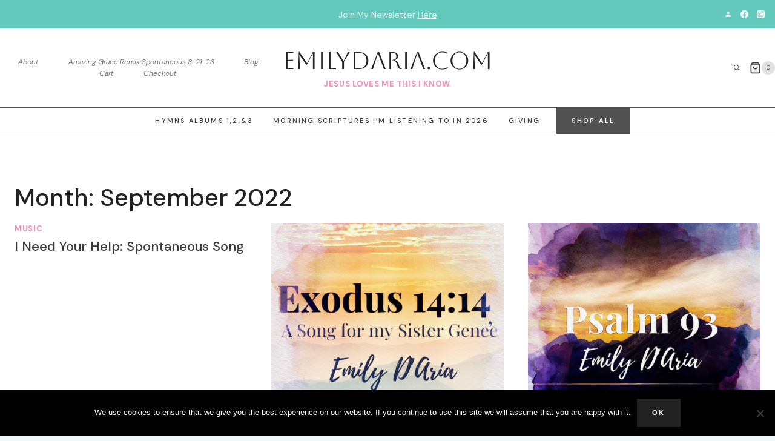

--- FILE ---
content_type: text/css
request_url: https://emilydaria.com/wp-content/themes/restored316-boutique/style.css?ver=1.0.0
body_size: 513
content:
/*
Theme Name:     Boutique
Theme URI:      https://demos.restored316.com/boutique/
Template:       kadence
Author:         Restored 316 // Lauren Dierschke
Author URI:     http://www.restored316designs.com/
Description:    A mobile responsive WordPress theme built for the Kadence Framework by Lauren Dierschke of Restored 316.
Version:        1.0.0
License:        GNU General Public License v3.0 (or later)
License URI:    https://www.gnu.org/licenses/gpl-3.0.html
*/

/* Theme customization starts here
-------------------------------------------------------------- */

@font-face {
    font-family: 'Suntowns';
    src: url('fonts/Suntowns.woff2') format('woff2'),
        url('fonts/Suntowns.woff') format('woff');
    font-weight: 300;
    font-style: normal;
    font-display: swap;
}

.woocommerce .woocommerce-message, 
.woocommerce .woocommerce-error, 
.woocommerce .woocommerce-info {
	background-color: var(--global-palette9) !important;
	border: 1px solid var(--global-palette5) !important;
	border-radius: 0px !important;
}

div.woocommerce .woocommerce-message {
	border-left: 1px solid var(--global-palette5) !important;
}

.woocommerce .woocommerce-message .button, .woocommerce .woocommerce-error .button, .woocommerce .woocommerce-info .button,
.woocommerce div.product .button.single_add_to_cart_button,
.wp-block-button.wc-block-components-product-button .wp-block-button__link {
	font-size: 10px !important;
}

.menu .right a {
    border-right: 1px solid var(--global-palette6);
}

.entry-related-inner {
	border: 1px solid var(--global-palette6);
	border-radius: 0px;
}

div.kb-query-basic-style .kadence-filter-wrap input[type=checkbox]:checked,
div.kb-query-basic-style .kadence-filter-wrap input[type=radio]:checked {
	background: var(--global-palette1);
	border-color: var(--global-palette1);
}


--- FILE ---
content_type: text/css
request_url: https://emilydaria.com/wp-content/plugins/isly-pinterest/styles/isly-pinterest.css
body_size: 44
content:
#isly-pinterest-pin {
	display: none;
	height: 40px;
	width: 40px;
	color: white;
	background: transparent;
	position: absolute;
	background-image: url("/wp-content/plugins/isly-pinterest/images/isly_pinterest.png");
	background-repeat: no-repeat;
	background-position: 5px 5px;
	border-radius: 4px;
}
#isly-pinterest-pin:hover {
	background-color: rgba(255, 255, 255, .7);
}